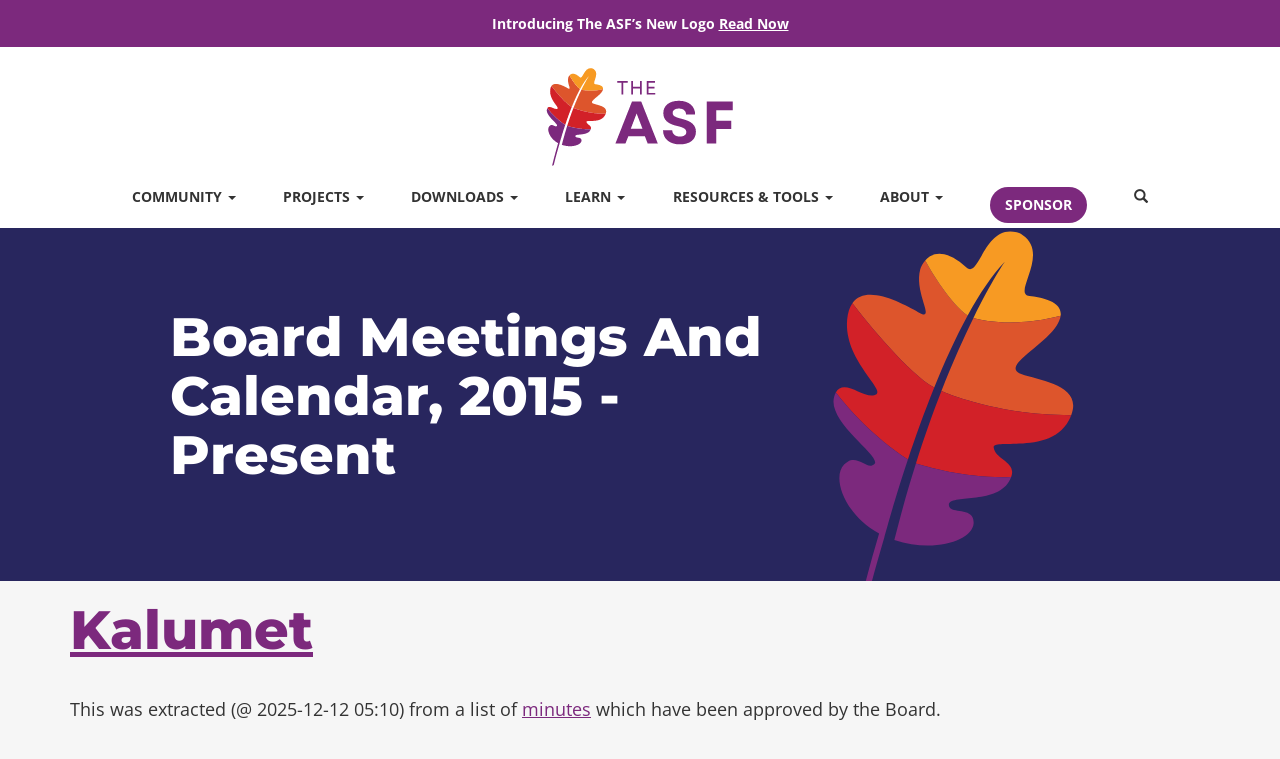

--- FILE ---
content_type: text/html
request_url: https://whimsy.apache.org/board/minutes/Kalumet.html
body_size: 11394
content:
<!DOCTYPE html>
<html lang="en">
<head>
<meta http-equiv="Content-Type" content="text/html; charset=UTF-8">
  <meta charset="utf-8">
  <meta http-equiv="X-UA-Compatible" content="IE=edge">
  <meta name="viewport" content="width=device-width, initial-scale=1">
  <meta name="description" content="">
  <link rel="apple-touch-icon" sizes="57x57" href="https://www.apache.org/favicons/apple-touch-icon-57x57.png">
  <link rel="apple-touch-icon" sizes="60x60" href="https://www.apache.org/favicons/apple-touch-icon-60x60.png">
  <link rel="apple-touch-icon" sizes="72x72" href="https://www.apache.org/favicons/apple-touch-icon-72x72.png">
  <link rel="apple-touch-icon" sizes="76x76" href="https://www.apache.org/favicons/apple-touch-icon-76x76.png">
  <link rel="apple-touch-icon" sizes="114x114" href="https://www.apache.org/favicons/apple-touch-icon-114x114.png">
  <link rel="apple-touch-icon" sizes="120x120" href="https://www.apache.org/favicons/apple-touch-icon-120x120.png">
  <link rel="apple-touch-icon" sizes="144x144" href="https://www.apache.org/favicons/apple-touch-icon-144x144.png">
  <link rel="apple-touch-icon" sizes="152x152" href="https://www.apache.org/favicons/apple-touch-icon-152x152.png">
  <link rel="apple-touch-icon" sizes="180x180" href="https://www.apache.org/favicons/apple-touch-icon-180x180.png">
  <link rel="icon" type="image/png" href="https://www.apache.org/favicons/favicon-32x32.png" sizes="32x32">
  <link rel="icon" type="image/png" href="https://www.apache.org/favicons/favicon-194x194.png" sizes="194x194">
  <link rel="icon" type="image/png" href="https://www.apache.org/favicons/favicon-96x96.png" sizes="96x96">
  <link rel="icon" type="image/png" href="https://www.apache.org/favicons/android-chrome-192x192.png" sizes="192x192">
  <link rel="icon" type="image/png" href="https://www.apache.org/favicons/favicon-16x16.png" sizes="16x16">
  <link rel="manifest" href="https://www.apache.org/favicons/manifest.json">
  <link rel="shortcut icon" href="https://www.apache.org/favicons/favicon.png">
  <meta name="msapplication-TileColor" content="#603cba">
  <meta name="msapplication-TileImage" content="/favicons/mstile-144x144.png">
  <meta name="msapplication-config" content="/favicons/browserconfig.xml">
  <meta name="theme-color" content="#282661">

  <title>Board Meeting Minutes - Kalumet</title>
  <link href="https://www.apache.org/css/Montserrat-300-600-800.css" async rel="stylesheet">
  <link href="https://www.apache.org/css/OpenSans.css" async rel="stylesheet">
  <link href="https://www.apache.org/css/min.bootstrap.css" async rel="stylesheet">
  <link href="https://www.apache.org/css/styles.css" async rel="stylesheet">
  <link href="https://www.apache.org/css/new-ui.css" async rel="stylesheet">
  <script src="https://www.apachecon.com/event-images/snippet.js" async></script>
  <style>
.headerlink {
  visibility: hidden;
}
dt:hover > .headerlink, p:hover > .headerlink, td:hover > .headerlink, h1:hover > .headerlink, h2:hover > .headerlink, h3:hover > .headerlink, h4:hover > .headerlink, h5:hover > .headerlink, h6:hover > .headerlink {
  visibility: visible
}  </style>

  <!-- pagefind search -->
  <link href="https://www.apache.org/_pagefind/pagefind-ui.css" rel="stylesheet">
  <script src="https://www.apache.org/_pagefind/pagefind-ui.js" defer type="text/javascript"></script>
  <script>
    window.addEventListener('DOMContentLoaded', (event) => {
        new PagefindUI({ element: "#pagefind-search" });
    });
    var pageTitle = 'Board Meetings and Calendar, 2015 - Present';
    if(pageTitle === '404'){
      window.addEventListener('DOMContentLoaded', (event) => {
          new PagefindUI({ element: "#page-404-search" });
      });
    }
  </script>
  

<!-- https://www.apache.org/licenses/LICENSE-2.0 -->  <!-- Matomo -->
  <script>
    var pageTitle = 'Board Meetings and Calendar, 2015 - Present';
    var _paq = window._paq = window._paq || [];
    /* tracker methods like "setCustomDimension" should be called before
"trackPageView" */
    /* We explicitly disable cookie tracking to avoid privacy issues */
    _paq.push(['disableCookies']);
    if(pageTitle === '404'){
      /* Track 404 page hits */
      _paq.push(['setDocumentTitle',  '404/URL = ' +  encodeURIComponent(document.location.pathname+document.location.search) + '/From = ' + encodeURIComponent(document.referrer)]);
    }
    /* Measure a visit to flink.apache.org and nightlies.apache.org/flink
as the same visit */
    _paq.push(['trackPageView']);
    _paq.push(['enableLinkTracking']);
    (function() {
      var u="//analytics.apache.org/";
      _paq.push(['setTrackerUrl', u+'matomo.php']);
      _paq.push(['setSiteId', '37']);
      var d=document, g=d.createElement('script'),
s=d.getElementsByTagName('script')[0];
      g.async=true; g.src=u+'matomo.js'; s.parentNode.insertBefore(g,s);
    })();
  </script>
  <!-- End Matomo Code -->
    <script src="https://www.apache.org/js/jquery.min.js"></script>
<link rel="stylesheet" href="https://www.apache.org/css/headerlink.css">
<style>
  table {
    border: 1px solid #ccc;
    margin-bottom: 10px;
    width: 100%;
    border-collapse: collapse;
    border-spacing: 0;
  }

  tbody th, tbody td {
    border-bottom: 1px solid #ccc;
    border-top: 1px solid #ccc;
    padding: 0.2em 1em;
  }

  pre.report {
    color: black;
    font-family: Consolas,monospace
  }
</style>
</head>

<body>
  
  <!-- Navigation -->
  <header id="top-header">
    <div class="header-banner">
        <div class="inner text-center">
            <p>Introducing The ASF’s New Logo <a href="https://news.apache.org/foundation/entry/introducing-the-asfs-new-logo" target="_blank">Read Now</a></p>
        </div>
    </div>
    <div class="logo-row ">
        <div class="inner text-center py-medium">
            <a href="https://www.apache.org/" id="logo"><img src="https://www.apache.org/images/asflogo_horizontal_color.svg" alt="Apache Software Foundation Logo" class="logo"></a>
        </div>
    </div>
    <div class="lower-header">
        <div class="inner">
            <div class="navbar-header">
                <button class="navbar-toggle" type="button" data-toggle="collapse" data-target="#mainnav-collapse">
                    <span class="sr-only">Toggle navigation</span>
                    <span class="icon-bar"></span>
                    <span class="icon-bar"></span>
                    <span class="icon-bar"></span>
                </button>
            </div>
            <div class="collapse navbar-collapse" id="mainnav-collapse">
            
            <ul class="nav navbar-nav navbar-justified n-navbar-padding">
                <li class="dropdown">
                <a href="https://www.apache.org/foundation/board/calendar.html#" class="dropdown-toggle" data-toggle="dropdown" role="button">Community <span class="caret"></span></a>
                <ul class="dropdown-menu" role="menu">
                    <li role="none"><a role="menuitem" href="https://community.apache.org/" target="_blank">Contributor Getting Started</a></li>
                    <li role="none"><a role="menuitem" href="https://community.apache.org/contributors/" target="_blank">Becoming a Committer</a></li>
                    <li role="none"><a role="menuitem" href="https://www.apache.org/foundation/policies/conduct">Code of Conduct</a></li>
                    <li role="none"><a role="menuitem" href="https://www.apache.org/community-resources/">Community Resources</a></li>
                    <li role="none"><a role="menuitem" href="https://communityovercode.org/" target="_blank">Community Over Code</a></li>
                    <li role="none"><a role="menuitem" href="https://events.apache.org/" target="_blank">Events</a></li>
                </ul>
                </li>
                <li class="dropdown">
                <a href="https://www.apache.org/foundation/board/calendar.html#" class="dropdown-toggle" data-toggle="dropdown" role="button">Projects <span class="caret"></span></a>
                <ul class="dropdown-menu" role="menu">
                    <li role="none"><a role="menuitem" href="https://www.apache.org/projects">Projects</a></li>
                    <li role="none"><a role="menuitem" href="https://incubator.apache.org/" target="_blank">Incubator Projects</a></li>
                    <li role="none"><a role="menuitem" href="https://projects.apache.org/" target="_blank">Projects Directory </a></li>
                    <li role="none"><a role="menuitem" href="https://www.apache.org/foundation/mailinglists">Mailing Lists </a></li>
                    <li role="none"><a role="menuitem" href="https://www.apache.org/security">Report a Vulnerability</a></li>
                    <li role="none"><a role="menuitem" href="https://attic.apache.org/" target="_blank">The Apache Attic</a></li>
                </ul>
                </li>
                <li class="dropdown">
                <a href="https://www.apache.org/foundation/board/calendar.html#" class="dropdown-toggle" data-toggle="dropdown" role="button">Downloads <span class="caret"></span></a>
                <ul class="dropdown-menu" role="menu">
                    <li role="none"><a role="menuitem" href="https://downloads.apache.org/" target="_blank">Distributions</a></li>
                    <li role="none"><a role="menuitem" href="https://projects.apache.org/releases.html" target="_blank">Releases</a></li>
                    <li role="none"><a role="menuitem" href="https://status.apache.org/" target="_blank">Infrastructure Status</a></li>
                    <li role="none"><a role="menuitem" href="https://infra-reports.apache.org/#uptime" target="_blank">Infrastructure Statistics</a></li>
                </ul>
                </li>
                <li class="dropdown">
                <a href="https://www.apache.org/foundation/board/calendar.html#" class="dropdown-toggle" data-toggle="dropdown" role="button">Learn <span class="caret"></span></a>
                <ul class="dropdown-menu" role="menu">
                    <li role="none"><a role="menuitem" href="https://news.apache.org/" target="_blank">Blog</a></li>
                    <li role="none"><a role="menuitem" href="https://www.apache.org/foundation/how-it-works">How the ASF Works</a></li>
                    <li role="none"><a role="menuitem" href="https://www.apache.org/theapacheway/">The Apache Way</a></li>
                    <li role="none"><a role="menuitem" href="https://www.apache.org/legal/">Legal &amp; Trademark</a></li>
                    <li role="none"><a role="menuitem" href="https://www.apache.org/licenses">Licenses</a></li>
                    <li role="none"><a role="menuitem" href="https://www.apache.org/foundation/glossary">Glossary</a></li>
                    <li role="none"><a role="menuitem" href="https://www.apache.org/foundation/faq">FAQ</a></li>
                </ul>
                </li>
                <li class="dropdown">
                <a href="https://www.apache.org/foundation/board/calendar.html#" class="dropdown-toggle" data-toggle="dropdown" role="button">Resources &amp; Tools <span class="caret"></span></a>
                <ul class="dropdown-menu" role="menu">
                    <li role="none"><a role="menuitem" href="https://www.apache.org/dev/">Developer Information</a></li>
                    <li role="none"><a role="menuitem" href="https://cwiki.apache.org/" target="_blank">Wiki</a></li>
                    <li role="none"><a role="menuitem" href="https://issues.apache.org/" target="_blank">Issues</a></li>
                    <li role="none"><a role="menuitem" href="https://infra.apache.org/slack.html" target="_blank">Slack</a></li>
                    <li role="none"><a role="menuitem" href="https://selfserve.apache.org/" target="_blank">Self Serve Portal</a></li>
                    <li role="none"><a role="menuitem" href="https://infra.apache.org/" target="_blank">Infrastructure</a></li>
                    <li role="none"><a role="menuitem" href="https://whimsy.apache.org/" target="_blank">Whimsy</a></li>
                    <li role="none"><a role="menuitem" href="https://www.apache.org/foundation/press/kit/">Brand Guidelines</a></li>
                    <li role="none"><a role="menuitem" href="https://www.apache.org/logos/">Project Logos</a></li>
                </ul>
                </li>
                <li class="dropdown">
                <a href="https://www.apache.org/foundation/board/calendar.html#" class="dropdown-toggle" data-toggle="dropdown" role="button">About <span class="caret"></span></a>
                <ul class="dropdown-menu" role="menu">
                    <li role="none"><a role="menuitem" href="https://www.apache.org/foundation/">About</a></li>
                    <li role="none"><a role="menuitem" href="https://www.apache.org/foundation/sponsors">Our Sponsors</a></li>
            <li role="none"><a role="menuitem" href="https://www.apache.org/foundation/sponsorship">Corporate Sponsorship</a></li>
                    <li role="none"><a role="menuitem" href="https://www.apache.org/foundation/individual-supporters">Individual Supporters</a></li>
                    <li role="none"><a role="menuitem" href="https://www.apache.org/foundation/leadership">Leadership</a></li>
                    <li role="none"><a role="menuitem" href="https://www.apache.org/foundation/members">Members</a></li>
                    <li role="none"><a role="menuitem" href="https://diversity.apache.org/" target="_blank">Diversity &amp; Inclusion</a></li>
                    <li role="none"><a role="menuitem" href="https://www.apache.org/press/">Newsroom</a></li>
                    <li role="none"><a role="menuitem" href="https://www.apache.org/foundation/contact">Contact</a></li>
                </ul>
                </li>
                
            
                <li><a href="https://www.apache.org/foundation/sponsorship" class="btn">Sponsor</a></li>
                <li class="dropdown">
                <a href="https://www.apache.org/foundation/board/calendar.html#" class="dropdown-toggle hidden-xs" data-toggle="dropdown" role="button"><span class="glyphicon glyphicon-search" aria-hidden="true"></span><span class="sr-only">Search</span></a>
                <ul class="dropdown-menu search-form" role="search">
                    <li>
                    <div id="pagefind-search" class="input-group" style="width: 100%; padding: 0 5px;"></div>
                    </li>
                </ul>
                </li>
            </ul>
            </div>
        </div>
    </div>
  </header>
     <!-- Script is to make the input field ready as soon as user click the search button-->
      <!-- script could be simplyfy and shorten in length bootstrap framework  -->
     <script>
        document.addEventListener('DOMContentLoaded', function () {
            // Using Bootstrap's event system for dropdowns
            $(document).on('shown.bs.dropdown', '.dropdown', function () {
                // Check if this is the search dropdown
                if ($(this).find('.glyphicon-search').length > 0) {
                    // Find and focus the search input
                    setTimeout(function() {
                        $('.pagefind-ui__search-input').focus();
                    }, 50); // Small delay to ensure input is ready
                }
            });
        });
    </script>
    <!-- 
         Default Page Hero section
         Home page is exlcuded because it has a more custom design
     -->
        <!-- If hero property is set in the markdown file, we use it in the hero section -->
            <div class="hero bg-navy">
        <!-- If no hero property is set in the markdown file, we check if a hero image is specified -->
                <div class="inner inner--default py-large flex flex-vertical-center no-flex-600">
                    <div class="flex-2 hero-title">
                        <!-- if page_heading property is set in markdown file, we use that for the h1 -->
                        <!-- if no page_heading property is set in markdown file, we use page title for the h1 -->
                            <h1>Board Meetings and Calendar, 2015 - Present</h1>
                    </div>
                        <div class="flex-1 hero-image hero-icon hide-600"><img src="https://www.apache.org/images/oakleaf.svg" alt="ASF Oak Leaf Icon"></div>
                </div>
            </div>

  <main id="maincontent"><div class="container">
<h1>
  <a href="http://incubator.apache.org/projects/kalumet.html" title="Kalumet a complete environment manager and deployer including J2EE environments
            (application servers, applications, etc), softwares, and resources.">Kalumet</a>
</h1>
<p>
This was extracted (@ 2025-12-12 05:10) from a list of  <a href="http://www.apache.org/foundation/records/minutes/">minutes</a>
which have been approved by the Board.  <br>
  <br>
  <strong>Please Note</strong>
      The Board typically approves the minutes of the previous meeting at the
      beginning of every Board meeting; therefore, the list below does not
      normally contain details from the minutes of the most recent Board meeting.
      ASF Members may have access to a
  <a href="https://svn.apache.org/repos/private/foundation/board/">private draft</a>
  <text>of these still-unapproved minutes.</text>
  <br>
  <br>
  <strong>WARNING: these pages may omit some original contents of the minutes.</strong>
  <br>
  <text>This is due to changes in the layout of the source minutes over the years.</text>
  <text>Fixes are being worked on.</text>
</p>
<h2 id="2015-09-16">
  <a href="http://apache.org/foundation/records/minutes/2015/board_minutes_2015_09_16.txt" id="minutes_2015_09_16">16 Sep 2015</a>
  <a href="#2015-09-16" title="Permanent link" class="headerlink">¶</a>
</h2>
<pre class="report">Kalumet a complete environment manager and deployer including J2EE
environments (application servers, applications, etc), softwares, and
resources.

Kalumet has been incubating since 2011-09-20.

Unfortunately, due to low activity and lack of time, the Kalumet community
didn't success to move forward on the releases and implementation of the
expected feature.

We are thinking about retiring Kalumet from the incubator. A formal vote has
been sent on the mailing list.

Signed-off-by:

 [X](kalumet) Jim Jagielski
 [ ](kalumet) Henri Gomez
 [X](kalumet) Jean-Baptiste Onofre
 [ ](kalumet) Olivier Lamy

Shepherd/Mentor notes:

 John D. Ament (johndament):

   Activity has been extremely low on the podling, pinged them to see how
   they were doing, received a quick response.  It's always sad to see a
   podling choose to retire, but it's a valid resolution in this case.</pre>
<h2 id="2015-07-15">
  <a href="http://apache.org/foundation/records/minutes/2015/board_minutes_2015_07_15.txt" id="minutes_2015_07_15">15 Jul 2015</a>
  <a href="#2015-07-15" title="Permanent link" class="headerlink">¶</a>
</h2>
<pre class="report">Kalumet a complete environment manager and deployer including J2EE
environments (application servers, applications, etc), softwares, and
resources.

Kalumet has been incubating since 2011-09-20.

Shepherd/Mentor notes:

 Justin Mclean:

   Did not report this month. Last report (March) project was considering
   retiring. There has been no real activity on mailing list and given lack
   of progress on releases I think we should ask the PMC to consider
   retiring the project.</pre>
<h2 id="2015-03-18">
  <a href="http://apache.org/foundation/records/minutes/2015/board_minutes_2015_03_18.txt" id="minutes_2015_03_18">18 Mar 2015</a>
  <a href="#2015-03-18" title="Permanent link" class="headerlink">¶</a>
</h2>
<pre class="report">Kalumet a complete environment manager and deployer including J2EE
environments (application servers, applications, etc), softwares, and
resources.

Kalumet has been incubating since 2011-09-20.

Any issues that the Incubator PMC (IPMC) or ASF Board wish/need to be
aware of?

 Due to the low activity level, Kalumet community is thinking about
 retiring Kalumet from the incubator.

Community Developement:

 Apache Kalumet 0.6-incubating version has been released.  However, due to
 some misunderstanding, the release vote has not been completed by 3 IPMC.
 Especially, some legal files issues have been raised.

 We are preparing a 0.6.1-incubating release to fix the legal files and
 submit to IPMC vote.

 We are in the way of promoting the documentation on the website.

Project Development:

 We are preparing the 0.6.1-incubating (plan for December, 27) to fix the
 legal files issues raised on 0.6-incubating release and have a complete
 IPMC vote.

 We are preparing the 0.7-incubating release with the development changes.

 A new contributor has been identified and started to work on some issues
 and refactoring of the webconsole (mockup provided using Vaadin).

 Local branches have been created containing:

 - new model and REST API
 - new webconsole (remove of Echo framework)

 These local branches will be merged on the 0.7-incubating branch (master).

 Before Graduation:

 - The documentation has been updated and aligned with the 0.6-incubating
   release. The documentation will be promoted on the website and "linked"
   in announcement e-mails as soon as the 0.6.1-incubating release has been
   voted.
 - The 0.7-incubating release will fix the graduation issue, especially in
   term of license (removal of Echo2 framework for the UI).

 Post Graduation:

 - Kalumet scripts. It's the extension of the "software" concept globally
   to all Kalumet resources. It will allow users to create custom
   deployment/update plan, with a set of fine-grained steps.

Any issues that the Incubator PMC (IPMC) or ASF Board wish/need to be aware
of:

 None so far.

Date of last release:

 2013-11-22


Signed-off-by:

 [X](kalumet) Jim Jagielski
 [ ](kalumet) Henri Gomez
 [X](kalumet) Jean-Baptiste Onofre
 [ ](kalumet) Olivier Lamy</pre>
<h2 id="2015-01-21">
  <a href="http://apache.org/foundation/records/minutes/2015/board_minutes_2015_01_21.txt" id="minutes_2015_01_21">21 Jan 2015</a>
  <a href="#2015-01-21" title="Permanent link" class="headerlink">¶</a>
</h2>
<pre class="report">Kalumet a complete environment manager and deployer including J2EE
environments (application servers, applications, etc), softwares, and
resources.

Kalumet has been incubating since 2011-09-20.

Community Developement:

 Apache Kalumet 0.6-incubating version has been released.  However, due to
 some misunderstanding, the release vote has not been completed by 3 IPMC.
 Especially, some legal files issues have been raised.

 We are preparing a 0.6.1-incubating release to fix the legal files and
 submit to IPMC vote.

 We are in the way of promoting the documentation on the website.

Project Development:

 We are preparing the 0.6.1-incubating (plan for December, 27) to fix the
 legal files issues raised on 0.6-incubating release and have a complete
 IPMC vote.

 We are preparing the 0.7-incubating release with the development changes.

 A new contributor has been identified and started to work on some issues
 and refactoring of the webconsole (mockup provided using Vaadin).

 Local branches have been created containing:

 - new model and REST API
 - new webconsole (remove of Echo framework)

 These local branches will be merged on the 0.7-incubating branch (master).

 Before Graduation:

 - The documentation has been updated and aligned with the 0.6-incubating
   release. The documentation will be promoted on the website and "linked"
   in announcement e-mails as soon as the 0.6.1-incubating release has been
   voted.
 - The 0.7-incubating release will fix the graduation issue, especially in
   term of license (removal of Echo2 framework for the UI).

 Post Graduation:

 - Kalumet scripts. It's the extension of the "software" concept globally
   to all Kalumet resources. It will allow users to create custom
   deployment/update plan, with a set of fine-grained steps.

Any issues that the Incubator PMC (IPMC) or ASF Board wish/need to be aware
of:

 None so far.

Date of last release:

 2013-11-22

Date of next release:

 2014-12-27

When were the last committers or PMC members elected?

 None

Signed-off-by:

 [X](kalumet) Jim Jagielski
 [ ](kalumet) Henri Gomez
 [X](kalumet) Jean-Baptiste Onofre
 [ ](kalumet) Olivier Lamy</pre>
<h2 id="2014-09-17">
  <a href="http://apache.org/foundation/records/minutes/2014/board_minutes_2014_09_17.txt" id="minutes_2014_09_17">17 Sep 2014</a>
  <a href="#2014-09-17" title="Permanent link" class="headerlink">¶</a>
</h2>
<pre class="report">Kalumet a complete environment manager and deployer including J2EE
environments (application servers, applications, etc), softwares, and
resources.

Kalumet has been incubating since 2011-09-20.

Community Developement:
Apache Kalumet 0.6-incubating version has been released.
However, due to some misunderstanding, the release vote has not been
completed by 3 IPMC.  Especially, some legal files issues have been raised.
We are preparing a 0.6.1-incubating release to fix the legal files and
submit to IPMC vote.  We are in the way of promoting the documentation
on the website.

Project Development:
We are preparing the 0.6.1-incubating (plan for September, 20) to fix the
legal files issues raised on 0.6-incubating release and have a complete
IPMC vote.
We are preparing the 0.7-incubating release with the development changes.

Local branches have been created containing:
- new model and REST API
- new webconsole (remove of Echo framework)
These local branches will be merged on the 0.7-incubating branch (master).

Before Graduation:
  - The documentation has been updated and aligned with the 0.6-incubating
  release. The documentation will be promoted on the website and "linked"
  in announcement e-mails as soon as the 0.6.1-incubating release has
  been voted.
  - The 0.7-incubating release will fix the graduation issue, especially
  in term of license (removal of Echo2 framework for the UI).

Post Graduation:
 - Kalumet scripts. It's the extension of the "software" concept
 globally to all Kalumet resources. It will allow users to create custom
 deployment/update plan, with a set of fine-grained steps.

Any issues that the Incubator PMC (IPMC) or ASF Board wish/need to be
aware of:

None so far.

Date of last release:

 2013-11-22

Date of next release:

 2014-08-24

When were the last committers or PMC members elected?

 None
Signed-off-by:

 [X](kalumet) Jim Jagielski
 [ ](kalumet) Henri Gomez
 [X](kalumet) Jean-Baptiste Onofre
 [X](kalumet) Olivier Lamy</pre>
<h2 id="2014-08-20">
  <a href="http://apache.org/foundation/records/minutes/2014/board_minutes_2014_08_20.txt" id="minutes_2014_08_20">20 Aug 2014</a>
  <a href="#2014-08-20" title="Permanent link" class="headerlink">¶</a>
</h2>
<pre class="report">Kalumet a complete environment manager and deployer including J2EE
environments (application servers, applications, etc), softwares, and
resources.

Kalumet has been incubating since 2011-09-20.

Community Developement:
Apache Kalumet 0.6-incubating version has been released.
However, due to some misunderstanding, the release vote has not been
completed by 3 IPMC.  Especially, some legal files issues have been raised.
We are preparing a 0.6.1-incubating release to fix the legal files and
submit to IPMC vote.  We are in the way of promoting the documentation
on the website.

Project Development:
We are preparing the 0.6.1-incubating (plan for July, 14) to fix the
legal files issues raised on 0.6-incubating release and have a complete
IPMC vote.
We are preparing the 0.7-incubating release with the development changes.

Local branches have been created containing:
- new model and REST API
- new webconsole (remove of Echo framework)
These local branches will be merged on the 0.7-incubating branch (master).

Before Graduation:
  - The documentation has been updated and aligned with the 0.6-incubating
  release. The documentation will be promoted on the website and "linked"
  in announcement e-mails as soon as the 0.6.1-incubating release has
  been voted.
  - The 0.7-incubating release will fix the graduation issue, especially
  in term of license (removal of Echo2 framework for the UI).

Post Graduation:
 - Kalumet scripts. It's the extension of the "software" concept
 globally to all Kalumet resources. It will allow users to create custom
 deployment/update plan, with a set of fine-grained steps.

Any issues that the Incubator PMC (IPMC) or ASF Board wish/need to be
aware of:

None so far.

Date of last release:

 2013-11-22

Date of next release:

 2014-08-24

When were the last committers or PMC members elected?

 None
Signed-off-by:

 [ ](kalumet) Jim Jagielski
 [ ](kalumet) Henri Gomez
 [X](kalumet) Jean-Baptiste Onofre
 [ ](kalumet) Olivier Lamy</pre>
<h2 id="2014-07-16">
  <a href="http://apache.org/foundation/records/minutes/2014/board_minutes_2014_07_16.txt" id="minutes_2014_07_16">16 Jul 2014</a>
  <a href="#2014-07-16" title="Permanent link" class="headerlink">¶</a>
</h2>
<pre class="report">Kalumet a complete environment manager and deployer including J2EE
environments (application servers, applications, etc), softwares, and
resources.

Kalumet has been incubating since 2011-09-20.

Community Developement:
Apache Kalumet 0.6-incubating version has been released.
However, due to some misunderstanding, the release vote has not been
completed by 3 IPMC.  Especially, some legal files issues have been raised.
We are preparing a 0.6.1-incubating release to fix the legal files and
submit to IPMC vote.  We are in the way of promoting the documentation
on the website.

Project Development:
We are preparing the 0.6.1-incubating (plan for July, 14) to fix the
legal files issues raised on 0.6-incubating release and have a complete
IPMC vote.
We are preparing the 0.7-incubating release with the development changes.

Local branches have been created containing:
- new model and REST API
- new webconsole (remove of Echo framework)
These local branches will be merged on the 0.7-incubating branch (master).

Before Graduation:
  - The documentation has been updated and aligned with the 0.6-incubating
  release. The documentation will be promoted on the website and "linked"
  in announcement e-mails as soon as the 0.6.1-incubating release has
  been voted.
  - The 0.7-incubating release will fix the graduation issue, especially
  in term of license (removal of Echo2 framework for the UI).

Post Graduation:
 - Kalumet scripts. It's the extension of the "software" concept
 globally to all Kalumet resources. It will allow users to create custom
 deployment/update plan, with a set of fine-grained steps.

Any issues that the Incubator PMC (IPMC) or ASF Board wish/need to be
aware of:

None so far.

Date of last release:

 2013-11-22

Date of next release:

 2014-07-14

When were the last committers or PMC members elected?

 None

Signed-off-by:

 [ ](kalumet) Jim Jagielski
 [ ](kalumet) Henri Gomez
 [X](kalumet) Jean-Baptiste Onofre
 [ ](kalumet) Olivier Lamy

Shepherd/Mentor notes:</pre>
<h2 id="2014-06-18">
  <a href="http://apache.org/foundation/records/minutes/2014/board_minutes_2014_06_18.txt" id="minutes_2014_06_18">18 Jun 2014</a>
  <a href="#2014-06-18" title="Permanent link" class="headerlink">¶</a>
</h2>
<pre class="report">Kalumet a complete environment manager and deployer including J2EE
environments (application servers, applications, etc), softwares, and
resources.

Kalumet has been incubating since 2011-09-20.

No report submitted this month.

Shepherd/Mentor notes:

 Justin Mclean (jmclean):

   Podling may be in a little trouble. Failed to report this month, mailing
   list traffic and commits at a very low level. A mentor is still active
   but looks likes like the last release candidate (October 2013) wasn't
   voted on by the IPMC and a new release candidate hasn't been created.
   Last report talked about graduation so perhaps they just need some help
   in getting past the final hurdle?</pre>
<h2 id="2014-03-19">
  <a href="http://apache.org/foundation/records/minutes/2014/board_minutes_2014_03_19.txt" id="minutes_2014_03_19">19 Mar 2014</a>
  <a href="#2014-03-19" title="Permanent link" class="headerlink">¶</a>
</h2>
<pre class="report">Kalumet a complete environment manager and deployer including J2EE
environments (application servers, applications, etc), softwares, and
resources.

Kalumet has been incubating since 2011-09-20.

Community Development:

 Apache Kalumet 0.6-incubating version has been released.

 We are in the way of promoting the documentation on the website.

Project Development:

 We are preparing the 0.7-incubating release.

 Local branches have been created containing:

 - new model and REST API
 - new webconsole (remove of Echo framework)

Before Graduation (most important issues to address in the move towards
graduation):

 - The documentation has been updated and aligned with the 0.6-incubating
   release. The documentation will be promoted on the website and "linked"
   in announcement e-mails.
 - The 0.7-incubating release will fix the graduation issue, especially in
   term of license (removal of Echo2 framework for the UI).

Post Graduation:

 - Kalumet scripts. It's the extension of the "software" concept globally
   to all Kalumet resources. It will allow users to create custom
   deployment/update plan, with a set of fine-grained steps.

Any issues that the Incubator PMC (IPMC) or ASF Board wish/need to be
aware of:

 None so far.

Date of the last release: 2013-11-25

 No new committer or PMC

NB: Jim Jagielski asked to be retired from the mentors of the project.

Signed-off-by:

 [X](kalumet) Jim Jagielski
 [ ](kalumet) Henri Gomez
 [ ](kalumet) Jean-Baptiste Onofre
 [ ](kalumet) Olivier Lamy</pre>
<h2 id="2013-12-18">
  <a href="http://apache.org/foundation/records/minutes/2013/board_minutes_2013_12_18.txt" id="minutes_2013_12_18">18 Dec 2013</a>
  <a href="#2013-12-18" title="Permanent link" class="headerlink">¶</a>
</h2>
<pre class="report">Kalumet a complete environment manager and deployer including J2EE
environments (application servers, applications, etc), softwares, and
resources.

Kalumet has been incubating since 2011-09-20.

Three most important issues to address in the move towards graduation:

 1. Prepare Kalumet 0.7.0-incubating release
 2. Publish the documentation of the website
 3. Refactore some modules

Any issues that the Incubator PMC (IPMC) or ASF Board wish/need to be
aware of?

 No

How has the community developed since the last report?

 Unfortunately, we didn't have a lot of activity during the last two
 months.

 We count on the first release to gather more people on the project
 (contributors and users).

How has the project developed since the last report?

 We released Apache Kalumet 0.6-incubating release on November, 22, 2013.

 We are preparing the publication of the release, publication of the
 documentation on the website, and announcement e-mails.

Date of last release:

 2013/11/22

When were the last committers or PMC members elected?

 None since the beginning of the podling.

 Jim (Jagielski) decided to resign as mentor on 2013/07/01.

Signed-off-by:

 [ ](kalumet) Henri Gomez
 [X](kalumet) Jean-Baptiste Onofre
 [ ](kalumet) Olivier Lamy

Shepherd notes:

 John Ament (johndament):

   Kalumet seems to be OK, but a little bit slow.  They have been
   incubating for a little over 2 years now, I think if they can get
   together on another release shortly they should consider graduating,
   there was some confusion for a little while over IPMC vs PPMC votes
   which caused a delay in getting their 0.6 release out the door.</pre>
<h2 id="2013-09-18">
  <a href="http://apache.org/foundation/records/minutes/2013/board_minutes_2013_09_18.txt" id="minutes_2013_09_18">18 Sep 2013</a>
  <a href="#2013-09-18" title="Permanent link" class="headerlink">¶</a>
</h2>
<pre class="report">Kalumet a complete environment manager and deployer including J2EE
environments (application servers, applications, etc), softwares, and
resources.

Kalumet has been incubating since 2011-09-20.

Three most important issues to address in the move towards graduation:

 1. Release two versions (0.6-incubating and 0.7-incubating)
 2. Refactoring of the model
 3. Refactoring of the console

Any issues that the Incubator PMC (IPMC) or ASF Board wish/need to be
aware of?

 None so far

How has the community developed since the last report?

 We did a couple of informal presentations during events (JUG, JAX, etc). We
 got good feedbacks, but the message is that users are waiting for a first
 release to move forward.

How has the project developed since the last report?

 The 0.6-incubating release is in the vote (3rd try), including the legal
 files fixes identified during the previous vote.

Date of last release:

 0.6-incubating in progress

When were the last committers or PMC members elected?

 No new committers or PMC members since the last report.

Signed-off-by:

 [X](kalumet) Jim Jagielski
 [ ](kalumet) Henri Gomez
 [X](kalumet) Jean-Baptiste Onofre
 [X](kalumet) Olivier Lamy

Shepherd notes:

 (rvs) Look like project is on track. Nothing jumped out at me as requiring
 any special attention. Mentors seem to be pretty engaged and steering the
 project in the right direction.</pre>
<h2 id="2013-06-19">
  <a href="http://apache.org/foundation/records/minutes/2013/board_minutes_2013_06_19.txt" id="minutes_2013_06_19">19 Jun 2013</a>
  <a href="#2013-06-19" title="Permanent link" class="headerlink">¶</a>
</h2>
<pre class="report">Kalumet a complete environment manager and deployer including J2EE
environments (application servers, applications, etc), softwares, and
resources.

Kalumet has been incubating since 2011-09-20.

Three most important issues to address in the move towards graduation:

 1. Release 0.6.0-incubator (fixes on the legal files)
 2. Complete the documentation
 3. Refactore the console

Any issues that the Incubator PMC (IPMC) or ASF Board wish/need to be aware of?
None so far

How has the community developed since the last report?  We submitted Kalumet
0.6.0-incubating release to vote, not approved by an IPMC as it requires some
fixes on legal files (NOTICE especially).

We submitted a talk to ApacheCon NA, but the talk has not been selected.
This talk presents Kalumet, with the current features and the roadmap. It has
been given to different "local" events in Europe.

How has the project developed since the last report?  We created the Jira
corresponding to the changes that we want to include in Kalumet releases.

We decided to increase the release cycle in order to give more visibility to
the users, as soon as 0.6.0-incubating will be out.

We completed a first documentation. The documentation will be part of the
0.6.0-incubating release and is also available directly on the website.

Date of last release:
- 0.6.0-incubating submitted 2 times (September, 2012 and November, 2012),
 but not cancelled.
- This release is in preparation with the legal fixes

Please check this [ ] when you have filled in the report for Kalumet.

Signed-off-by:
Jim Jagielski: [ ](kalumet)
Henri Gomez: [ ](kalumet)
Jean-Baptiste Onofre: [X](kalumet)
Olivier Lamy: [ ](kalumet)


Shepherd notes:</pre>
<h2 id="2013-03-20">
  <a href="http://apache.org/foundation/records/minutes/2013/board_minutes_2013_03_20.txt" id="minutes_2013_03_20">20 Mar 2013</a>
  <a href="#2013-03-20" title="Permanent link" class="headerlink">¶</a>
</h2>
<pre class="report">Kalumet a complete environment manager and deployer including J2EE
environments (application servers, applications, etc), softwares,
and resources.

Kalumet has been incubating since 2011-09-20.

Three most important issues to address in the move towards graduation:

  1. cut off a couple of incubating releases
  2. we identified "high" priority features/changes for 0.7.0-incubating
  release. Kscripts and different "ecosystems" (OSGi, JavaEE, etc)
  providers could be included in this release.

Any issues that the Incubator PMC (IPMC) or ASF Board wish/need to be
aware of?
 None so far

How has the community developed since the last report?
 We submitted a couple of Kalumet 0.6.0-incubating releases to vote.

 Unfortunately, due to "discussion" around legal files (especially
 NOTICE), the votes didn't pass.

 We are fixing the legal issue and will submit a new 0.6.0-incubating
 release to vote.

How has the project developed since the last report?
 We created the Jira corresponding to the changes that we want to include
 in Kalumet 0.7.0-incubating release.

 We decided to increase the release cycle in order to give more visibility
 to the users.

 We completed a first documentation. The documentation is part of the
 0.6.0-incubating release and is also available directly on the website.

Signed-off-by:
Jim Jagielski: [ ](kalumet)
Henri Gomez: [ ](kalumet)
Jean-Baptiste Onofre: [ X ](kalumet)
Olivier Lamy: [ ](kalumet)


Shepherd notes:

I am a concerned about the recent drop in activity for the podling.
There was a flurry of mail around the 0.6.0-incubating release and very
little of substance since then, with absolutely nothing in the month
of February.  I wouldn't be so concerned if the vote was successful;
but, since it was a cancelled vote, I would have assumed the community
would try to fix the issues and get it out as soon as possible.
These observations are, of course, made from a quick review, so I could
be missing an important detail.</pre>
<h2 id="2012-12-19">
  <a href="http://apache.org/foundation/records/minutes/2012/board_minutes_2012_12_19.txt" id="minutes_2012_12_19">19 Dec 2012</a>
  <a href="#2012-12-19" title="Permanent link" class="headerlink">¶</a>
</h2>
<pre class="report">Apache Kalumet is a complete platform to administrate data center. It covers
the operating system tasks, middleware provisioning, etc. Kalumet entered
incubation in September 2011.

Community Developement:

We submitted Kalumet 0.6.0-incubating release to vote.

A talk has been submitted to ApacheCon NA. This talk is an introduction to
Kalumet, a presentation of the current features and present the roadmap.

Project Development:

We created the Jira corresponding to the changes that we want to include in
Kalumet 0.7.0-incubating release.

We decided to increase the release cycle in order to give more visibility
to the users.

We completed a first documentation. The documentation is part of the
0.6.0-incubating release and is also available directly on the website.

Before Graduation:

 we identified "high" priority features/changes for 0.7.0-incubating
 release. Kscripts and different "ecosystems" (OSGi, JavaEE, etc)
 providers could be included in this release.

Post Graduation:

 Kalumet scripts. It's the extension of the "software" concept globally
 to all Kalumet resources. It will allow users to create custom
 deployment/update plan, with a set of fine-grained steps.

 Refactoring of the UI. Currently Kalumet Console uses Echo2 framework.
 It's a category B license framework. We plan to refactor the console
 to use a new framework.

Web Site/Communication Development:

The website has been updated with the documentation.

Any issues that the Incubator PMC (IPMC) or ASF Board wish/need to be aware of:

None so far.

Signed-off-by: jbonofre,olamy</pre>
<h2 id="2012-09-19">
  <a href="http://apache.org/foundation/records/minutes/2012/board_minutes_2012_09_19.txt" id="minutes_2012_09_19">19 Sep 2012</a>
  <a href="#2012-09-19" title="Permanent link" class="headerlink">¶</a>
</h2>
<pre class="report">Apache Kalumet is a complete platform to administrate data center. It covers
the operating system tasks, middleware provisioning, etc. Kalumet entered
incubation in September 2011.

Community Developement:

 Most of users are waiting for a first release to jump into Kalumet.

 A talk has been submitted to ApacheCon EU. This talk is an introduction to
 Kalumet, a presentation of the current features and present the roadmap.

Project Development:

 We fixed major bugs:
 - KALUMET-42
 - KALUMET-40
 - KALUMET-39
 - KALUMET-38
 - KALUMET-23

 The Kalumet activity is better now, we did 96 commits on Kalumet.

 The Kalumet community is focusing on the documentation, we made good progress
 around the documentation (screenshots, etc).

Before Graduation:

 - The documentation is the highest priority.

 - Once a first documentation is completed, we plan to cut off a couple
   of Kalumet releases.

Post Graduation:

 - Kalumet scripts. It's the extension of the "software" concept globally
   to all Kalumet resources. It will allow users to create custom
   deployment/update plan, with a set of fine-grained steps.

 - Refactoring of the UI. Currently Kalumet Console uses Echo2 framework.
   It's a category B license framework. We plan to refactore the console
   to use a new framework.

Web Site/Communication Development:

 The website will be updated with the documentation.

Any issues that the Incubator PMC (IPMC) or ASF Board wish/need to be aware of:

 None so far.

Signed-off-by: jbonofre, olamy, jukka</pre>
<h2 id="2012-06-20">
  <a href="http://apache.org/foundation/records/minutes/2012/board_minutes_2012_06_20.txt" id="minutes_2012_06_20">20 Jun 2012</a>
  <a href="#2012-06-20" title="Permanent link" class="headerlink">¶</a>
</h2>
<pre class="report">Apache Kalumet is a complete platform to administrate data center. It covers
the operating system tasks, middleware provisioning, etc. Kalumet entered
incubation in September 2011.

Community Development:

 We are now working on the user guide, developer guide, etc.

 Blogs are in preparation to explain and introduce Kalumet.

Project Development:

 We fixed console look and feel, issue on the model and agent, ready for
 a first release.

 Jira issues have been created to define the roadmap.

 In order to give visibility to the project, we plan to cut off a first
 0.6-incubator release (as preview) next week.

 After the "preview" release, a QA campaign will start, including review
 on the documentation. It will head to a 1.0.0-incubator release.

Web Site/Communication Development:

 The new website content has been deployed, including new sections.
 The documentation (user guide, etc) will be uploaded to the website.

 It's now available: http://incubator.apache.org/kalumet

Any issues that the Incubator PMC (IPMC) or ASF Board wish/need to be aware of:

 None so far.

Top issues before graduation:

 - complete and publish the documentation guides (user guide for both
   agent and console, installation guide, started guide, etc)
 - cut off a couple of incubator release

Signed off by mentor: jbonofre, olamy</pre>
<h2 id="2012-03-21">
  <a href="http://apache.org/foundation/records/minutes/2012/board_minutes_2012_03_21.txt" id="minutes_2012_03_21">21 Mar 2012</a>
  <a href="#2012-03-21" title="Permanent link" class="headerlink">¶</a>
</h2>
<pre class="report">Apache Kalumet is a complete platform to administrate data center. It covers
the operating system tasks, middleware provisioning, etc. Kalumet entered
incubation in September 2011.

Community Development:

Some new users gave interest to Kalumet. Some contributions should arrive soon.

Lot of users are still "linked" to the old area on sourceforge.
We are going to deprecate the sourceforge area to highly promote Kalumet.

Our effort will be on the project activity.

Project Development:

From a codebase perspective, we added the support of JBoss 6/7 and made some
important enhancements on the VFS file manipulation.

Now, we are working on the documentation, to be able to publish on the website
asap.

Roadmap Before Graduation:

 - The first target is the documentation. We plan to provide an online
   installation guide (for both agent and console), user guide (for the
   console), tutorial/use case. The work started and should be committed soon.
 - Kalumet scripts. It's the extension of the "software" concept globally
   to all Kalumet resources. It will allow users to create custom
   deployment/update plan, with a set of fine-grained steps.
 - Refactoring of the UI. Currently Kalumet Console uses Echo2 framework.
   It's a category B license framework. We plan to refactor the console
   to use a new framework.

Web Site/Communication Development:

The website has been created: http://incubator.apache.org/kalumet/

It introduces Kalumet and provide first content. The website will be updated
with the documentation soon.

Any issues that the Incubator PMC (IPMC) or ASF Board wish/need to be aware of:

None so far.

Signed off by mentor: jbonofre, olamy</pre>
<h2 id="2011-12-21">
  <a href="http://apache.org/foundation/records/minutes/2011/board_minutes_2011_12_21.txt" id="minutes_2011_12_21">21 Dec 2011</a>
  <a href="#2011-12-21" title="Permanent link" class="headerlink">¶</a>
</h2>
<pre class="report">
DID NOT REPORT</pre>
<h2 id="2011-11-16">
  <a href="http://apache.org/foundation/records/minutes/2011/board_minutes_2011_11_16.txt" id="minutes_2011_11_16">16 Nov 2011</a>
  <a href="#2011-11-16" title="Permanent link" class="headerlink">¶</a>
</h2>
<pre class="report">
DID NOT REPORT</pre>
<h2 id="2011-10-26">
  <a href="http://apache.org/foundation/records/minutes/2011/board_minutes_2011_10_26.txt" id="minutes_2011_10_26">26 Oct 2011</a>
  <a href="#2011-10-26" title="Permanent link" class="headerlink">¶</a>
</h2>
<pre class="report">Kalumet a complete environment manager and deployer including J2EE
environments (application servers, applications, etc), softwares, and
resources.

Kalumet was accepted into Apache Incubator on September 20, 2011. See vote:
http://s.apache.org/E63

Status Page information: http://incubator.apache.org/projects/kalumet.html

First report:
* Creation of mailing list.
* Creation of Jira project.
* Creation of Confluence Space.
* Various committers account creation.
* Pending: svn repository (svndump has been provided)

Issues before graduation
* Create Kalumet web site.
* Make an incubating release.
* Grow the community size and diversity.</pre>
</div></main>
  <section class="newsletter-signup grad-purple">
    <div class="inner text-center py-large">
        <div class="text-col">
            <h2 class="text-white">Subscribe to ASF Plus One, Our Monthly Newsletter</h2>
            <p><a href="https://news.apache.org/newsletter" target="_blank" class="btn btn--white">Subscribe Now</a></p>
        </div>
    </div>
  </section>
  
  <!-- Footer -->
   <!-- Bump -->
  <footer class="bg-primary">
    <div class="inner py-xl">
        <div class="flex gap-large mb-large flex-column-800">
            <div class="flex-1 flex flex-column gap-medium">
                <img src="https://www.apache.org/images/asf_logo_full_horizontal_white.svg" width="300" alt="ASF White Logo">
                <p>Apache and the Apache logo are trademarks of The Apache Software Foundation. </p>
                <p>The Apache® Software Foundation is a 501(c)(3) nonprofit organization. Tax ID # 47-0825376</p>
                <div class="mb-medium">
                    <a href="https://donate.apache.org/48ff" target="_blank" class="btn btn--white" onclick="_paq.push(['trackEvent', 'click', 'SponsorASF Button']);">Donate</a>
                </div>
                <div class="header-social-icons">
                    <a target="_blank" href="https://infra.apache.org/slack.html"><img src="https://www.apache.org/images/slack-icon.svg" alt="slack icon"></a>
                    <a target="_blank" href="https://github.com/apache"><img src="https://www.apache.org/images/github-mark-white.svg" alt="github icon"></a>
                    <a target="_blank" href="https://www.linkedin.com/company/the-apache-software-foundation/"><img src="https://www.apache.org/images/linkedin-icon.png" alt="linkedIn icon"></a>
                    <a target="_blank" href="https://www.youtube.com/c/TheApacheFoundation"><img src="https://www.apache.org/images/youtube-icon.svg" alt="youtube icon"></a>
                    <a target="_blank" href="https://twitter.com/TheASF"><img src="https://www.apache.org/images/x-icon.svg" alt="X icon"></a>
                    <a target="_blank" href="https://bsky.app/profile/apache.org"><img src="https://www.apache.org/images/bluesky-icon.png" alt="Blueskey icon"></a>
                </div>
            </div>
            <div class="flex-1 flex gap-medium flex-column-600">
                <div class="footer-nav-col flex flex-column flex-1 flex-row-600">
                    <div class="footer-nav-group">
                        <h5 class="white">Community</h5>
                        <ul class="list-unstyled white" role="menu">
                            <li role="none"><a role="menuitem" href="https://community.apache.org/" target="_blank">Contributor Getting Started</a></li>
                            <li role="none"><a role="menuitem" href="https://community.apache.org/contributors/" target="_blank">Becoming a Committer</a></li>
                            <li role="none"><a role="menuitem" href="https://www.apache.org/foundation/policies/conduct">Code of Conduct</a></li>
                            <li role="none"><a role="menuitem" href="https://www.apache.org/community-resources/">Community Resources</a></li>
                            <li role="none"><a role="menuitem" href="https://communityovercode.org/" target="_blank">Community Over Code</a></li>
                            <li role="none"><a role="menuitem" href="https://events.apache.org/" target="_blank">Events</a></li>
                        </ul>
                    </div>
                    <div class="footer-nav-group">
                        <h5 class="white">Learn</h5>
                        <ul class="list-unstyled white" role="menu">
                            <li role="none"><a role="menuitem" href="https://news.apache.org/" target="_blank">Blog</a></li>
                            <li role="none"><a role="menuitem" href="https://www.apache.org/foundation/how-it-works">How the ASF Works</a></li>
                            <li role="none"><a role="menuitem" href="https://www.apache.org/theapacheway/">The Apache Way</a></li>
                            <li role="none"><a role="menuitem" href="https://www.apache.org/legal/">Legal &amp; Trademark</a></li>
                            <li role="none"><a role="menuitem" href="https://www.apache.org/licenses">Licenses</a></li>
                            <li role="none"><a role="menuitem" href="https://www.apache.org/foundation/glossary">Glossary</a></li>
                            <li role="none"><a role="menuitem" href="https://www.apache.org/foundation/faq">FAQ</a></li>
                        </ul>
                    </div>
                </div>
                <div class="footer-nav-col flex flex-column flex-1 flex-row-600">
                    <div class="footer-nav-group">
                        <h5 class="white">Projects</h5>
                        <ul class="list-unstyled white" role="menu">
                            <li role="none"><a role="menuitem" href="https://www.apache.org/projects">Projects</a></li>
                            <li role="none"><a role="menuitem" href="https://incubator.apache.org/" target="_blank">Incubator Projects</a></li>
                            <li role="none"><a role="menuitem" href="https://projects.apache.org/" target="_blank">Projects Directory </a></li>
                            <li role="none"><a role="menuitem" href="https://www.apache.org/foundation/mailinglists">Mailing Lists </a></li>
                            <li role="none"><a role="menuitem" href="https://www.apache.org/security">Report a Vulnerability</a></li>
                        </ul>
                    </div>
                    <div class="footer-nav-group">
                        <h5 class="white">Resources &amp; Tools</h5>
                        <ul class="list-unstyled white" role="menu">
                            <li role="none"><a role="menuitem" href="https://www.apache.org/dev/">Developer Information</a></li>
                            <li role="none"><a role="menuitem" href="https://cwiki.apache.org/" target="_blank">Wiki</a></li>
                            <li role="none"><a role="menuitem" href="https://issues.apache.org/" target="_blank">Issues</a></li>
                            <li role="none"><a role="menuitem" href="https://infra.apache.org/slack.html" target="_blank">Slack</a></li>
                            <li role="none"><a role="menuitem" href="https://selfserve.apache.org/" target="_blank">Self Serve Portal</a></li>
                            <li role="none"><a role="menuitem" href="https://infra.apache.org/" target="_blank">Infrastructure</a></li>
                            <li role="none"><a role="menuitem" href="https://whimsy.apache.org/" target="_blank">Whimsy</a></li>
                            <li role="none"><a role="menuitem" href="https://www.apache.org/foundation/press/kit/">Brand Guidelines</a></li>
                            <li role="none"><a role="menuitem" href="https://www.apache.org/logos/">Project Logos</a></li>
                        </ul>
                    </div>
                </div>
                <div class="footer-nav-col flex flex-column flex-1 flex-row-600">
                    <div class="footer-nav-group">
                        <h5 class="white">Downloads</h5>
                        <ul class="list-unstyled white" role="menu">
                            <li role="none"><a role="menuitem" href="https://downloads.apache.org/" target="_blank">Distributions</a></li>
                            <li role="none"><a role="menuitem" href="https://projects.apache.org/releases.html" target="_blank">Releases</a></li>
                            <li role="none"><a role="menuitem" href="https://status.apache.org/" target="_blank">Infrastructure Status</a></li>
                            <li role="none"><a role="menuitem" href="https://infra-reports.apache.org/#uptime" target="_blank">Infrastructure Statistics</a></li>
                        </ul>
                    </div>
                    <div class="footer-nav-group">
                        <h5 class="white">About</h5>
                       <ul class="list-unstyled white" role="menu">
                           <li role="none"><a role="menuitem" href="https://www.apache.org/foundation/">About</a></li>
                           <li role="none"><a role="menuitem" href="https://www.apache.org/foundation/sponsors">Our Sponsors</a></li>
                           <li role="none"><a role="menuitem" href="https://www.apache.org/foundation/sponsorship">Corporate Sponsorship</a></li>
                           <li role="none"><a role="menuitem" href="https://www.apache.org/foundation/individual-supporters">Individual Supporters</a></li>
                           <li role="none"><a role="menuitem" href="https://www.apache.org/foundation/leadership">Leadership</a></li>
                           <li role="none"><a role="menuitem" href="https://www.apache.org/foundation/members">Members</a></li>
                           <li role="none"><a role="menuitem" href="https://diversity.apache.org/" target="_blank">Diversity &amp; Inclusion</a></li>
                           <li role="none"><a role="menuitem" href="https://www.apache.org/press/">Newsroom</a></li>
                           <li role="none"><a role="menuitem" href="https://www.apache.org/foundation/contact">Contact</a></li>
                           <li role="none"><a role="menuitem" href="https://privacy.apache.org/policies/privacy-policy-public.html" target="_blank">Privacy Policy</a></li>
                       </ul>
                    </div>
                </div>
            </div>
        </div>
        <p class="text-center">Copyright © 2025 The Apache Software Foundation, Licensed under the <a class="white" href="https://www.apache.org/licenses/LICENSE-2.0">Apache License, Version 2.0</a>.</p>
    </div>
  </footer>

  <!-- / Footer -->
  <script src="https://www.apache.org/js/bootstrap.js"></script>
  <script src="https://www.apache.org/js/slideshow.js"></script>
  <script>
    jQuery(function($) {
        $(document)
        .on('click', '.faq', function(){
            $(this).find('.faq-answer').slideToggle(500);
            $(this).toggleClass('open');
        });
    });
  </script>
</body>
</html>


--- FILE ---
content_type: text/css
request_url: https://www.apache.org/css/Montserrat-300-600-800.css
body_size: -226
content:
@font-face {
  font-family: 'Montserrat';
  font-display: swap;
  font-style: normal;
  font-weight: 300;
  src: url(/css/JTUHjIg1_i6t8kCHKm4532VJOt5-QNFgpCs16Hw5aX8.ttf) format('truetype');
}
@font-face {
  font-family: 'Montserrat';
  font-display: swap;
  font-style: normal;
  font-weight: 600;
  src: url(/css/JTUHjIg1_i6t8kCHKm4532VJOt5-QNFgpCu173w5aX8.ttf) format('truetype');
}
@font-face {
  font-family: 'Montserrat';
  font-display: swap;
  font-style: normal;
  font-weight: 800;
  src: url(/css/Montserrat-ExtraBold.ttf) format('truetype');
}
@font-face {
  font-family: 'Montserrat';
  font-display: swap;
  font-style: normal;
  font-weight: 900;
  src: url(/css/Montserrat-Black.ttf) format('truetype');
}


--- FILE ---
content_type: image/svg+xml
request_url: https://www.apache.org/images/slack-icon.svg
body_size: -138
content:
<?xml version="1.0" encoding="UTF-8"?>
<svg width="126px" height="126px" viewBox="0 0 126 126" version="1.1" xmlns="http://www.w3.org/2000/svg" xmlns:xlink="http://www.w3.org/1999/xlink">
    <title>Group</title>
    <defs>
        <polygon id="path-1" points="-1.41553436e-15 0 59.4 0 59.4 59.34 -1.41553436e-15 59.34"></polygon>
        <polygon id="path-3" points="0 0 26.4 0 26.4 125.54 0 125.54"></polygon>
    </defs>
    <g id="Page-1" stroke="none" stroke-width="1" fill="none" fill-rule="evenodd">
        <g id="Group" transform="translate(0.000000, 0.400000)">
            <g id="Group-9" transform="translate(0.100000, 66.200000)">
                <mask id="mask-2" fill="white">
                    <use xlink:href="#path-1"></use>
                </mask>
                <g id="Clip-7"></g>
                <path d="M26.4,13.2 C26.4,20.5 20.5,26.4 13.2,26.4 C5.9,26.4 -1.41553436e-15,20.5 -1.41553436e-15,13.2 C-1.41553436e-15,5.9 5.9,0 13.2,0 L26.4,0 L26.4,13.2" id="Fill-6" fill="#FFFFFE" mask="url(#mask-2)"></path>
                <path d="M33,13.2 C33,5.9 38.9,0 46.2,0 C53.5,0 59.4,5.9 59.4,13.2 L59.4,46.2 C59.4,53.5 53.5,59.4 46.2,59.4 C38.9,59.4 33,53.5 33,46.2 L33,13.2" id="Fill-8" fill="#FFFFFE" mask="url(#mask-2)"></path>
            </g>
            <path d="M46.3,26.4 C39,26.4 33.1,20.5 33.1,13.2 C33.1,5.9 39,0 46.3,0 C53.6,0 59.5,5.9 59.5,13.2 L59.5,26.4 L46.3,26.4" id="Fill-10" fill="#FFFFFE"></path>
            <path d="M46.3,33.1 C53.6,33.1 59.5,39 59.5,46.3 C59.5,53.6 53.6,59.5 46.3,59.5 L13.2,59.5 C5.9,59.5 0,53.6 0,46.3 C0,39 5.9,33.1 13.2,33.1 L46.3,33.1" id="Fill-11" fill="#FFFFFE"></path>
            <path d="M99.2,46.3 C99.2,39 105.1,33.1 112.4,33.1 C119.7,33.1 125.6,39 125.6,46.3 C125.6,53.6 119.7,59.5 112.4,59.5 L99.2,59.5 L99.2,46.3" id="Fill-12" fill="#FFFFFE"></path>
            <g id="Group-16" transform="translate(66.200000, 0.000000)">
                <mask id="mask-4" fill="white">
                    <use xlink:href="#path-3"></use>
                </mask>
                <g id="Clip-14"></g>
                <path d="M26.4,46.3 C26.4,53.6 20.5,59.5 13.2,59.5 C5.9,59.5 0,53.6 0,46.3 L0,13.2 C0,5.9 5.9,0 13.2,0 C20.5,0 26.4,5.9 26.4,13.2 L26.4,46.3" id="Fill-13" fill="#FFFFFE" mask="url(#mask-4)"></path>
                <path d="M13.2,99.2 C20.5,99.2 26.4,105.1 26.4,112.4 C26.4,119.7 20.5,125.6 13.2,125.6 C5.9,125.6 0,119.7 0,112.4 L0,99.2 L13.2,99.2" id="Fill-15" fill="#FFFFFE" mask="url(#mask-4)"></path>
            </g>
            <path d="M79.4,92.6 C72.1,92.6 66.2,86.7 66.2,79.4 C66.2,72.1 72.1,66.2 79.4,66.2 L112.5,66.2 C119.8,66.2 125.7,72.1 125.7,79.4 C125.7,86.7 119.8,92.6 112.5,92.6 L79.4,92.6" id="Fill-17" fill="#FFFFFE"></path>
        </g>
    </g>
</svg>

--- FILE ---
content_type: image/svg+xml
request_url: https://www.apache.org/images/oakleaf.svg
body_size: 318
content:
<svg width="800" height="1231" viewBox="0 0 800 1231" fill="none" xmlns="http://www.w3.org/2000/svg">
<path d="M340.565 490.125C371.984 412.419 407.04 334.865 444.655 266.127C388.506 224.415 334.59 134.468 312.439 94.616C304.483 103.656 299.318 114.069 296.976 122.539C276.107 197.903 350.394 288.909 290.56 255.659C240.706 227.952 128.448 167.276 85.6282 227.583C133.585 289.214 259.016 444.273 340.565 490.125Z" fill="#DD552C"/>
<path d="M444.655 266.127C481.103 199.523 519.944 141.19 560.214 99.1643C560.214 99.1643 520.049 157.313 462.68 273.555C497.424 283.125 596.373 302.762 734.199 267.154C737.588 242.103 720.749 214.548 636.838 205.323C582.057 199.307 702.592 74.4897 615.272 15.4582C612.453 13.549 609.682 11.8645 606.967 10.3564C604.04 9.30555 600.948 8.34295 597.648 7.48463C495.667 -19.1313 481.532 153.824 440.837 116.644C375.076 56.5612 333.568 70.5992 312.439 94.616C334.59 134.468 388.506 224.415 444.655 266.127Z" fill="#F79A23"/>
<path d="M258.543 714.009C281.565 645.031 309.259 567.534 340.565 490.125C259.016 444.273 133.585 289.214 85.6282 227.583C77.0666 239.632 71.2159 256.437 69.267 279.419C58.8087 402.865 186.137 494.256 160.753 510.949C127.177 533.032 60.3486 457.902 34.0103 505.638C72.1864 554.691 149.95 643.322 258.543 714.009Z" fill="#D22128"/>
<path d="M611.342 447.778C546.872 424.78 678.712 363.101 721.523 297.669C727.001 289.302 732.663 278.489 734.199 267.154C596.373 302.762 497.424 283.125 462.68 273.555C432.982 333.742 398.687 409.587 362.922 501.034C400.171 516.965 552.266 575.812 767.094 576.117C803.213 482.023 672.528 469.597 611.342 447.778Z" fill="#DD552C"/>
<path d="M283.454 726.427C321.337 738.235 446.861 773.506 580.172 768.196C598.081 719.697 531.124 714.964 525.671 676.067C521.448 645.97 701.878 701.359 759.932 591.92C762.867 586.385 765.157 581.163 767.094 576.117C552.266 575.812 400.171 516.965 362.921 501.034C336.784 567.863 309.896 642.865 283.454 726.427Z" fill="#D22128"/>
<path d="M283.454 726.427C266.431 780.212 249.637 837.672 233.336 898.396C227.553 919.926 221.839 941.857 216.205 964.27C342.735 1006.05 459.248 964.366 463.198 912.706C463.23 912.297 463.154 911.992 463.178 911.599C466.189 856.883 384.195 887.213 386.136 854.317C388.085 821.179 529.284 854.124 572.95 783.076C576.298 777.629 578.48 772.792 580.172 768.196C446.861 773.506 321.337 738.235 283.454 726.427Z" fill="#7C297D"/>
<path d="M34.0104 505.638C32.1657 508.983 30.5015 512.85 29.082 517.47C4.56029 597.182 177.956 704.263 154.365 727.606C133.1 748.639 105.386 700.573 71.2119 720.427C67.4665 722.609 63.6649 725.36 59.7631 729.363C21.1139 768.966 59.1576 883.058 168.813 943.959C143.225 1029.89 117.749 1125.91 92.8102 1226.31C101.857 1223.14 112.684 1219.97 115.379 1211.43C119.425 1194.8 144.432 1093.56 185.034 956.224C185.034 956.224 192.445 928.092 206.011 881.743C218.554 838.883 236.379 780.429 258.543 714.009C149.95 643.322 72.1864 554.691 34.0104 505.638Z" fill="#7C297D"/>
</svg>
